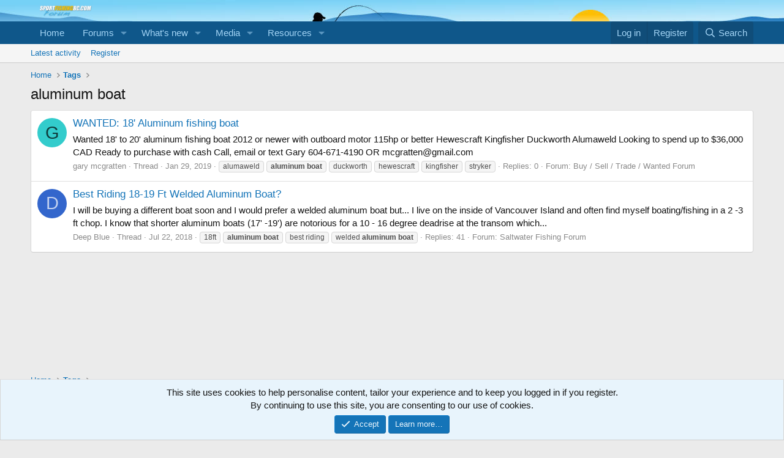

--- FILE ---
content_type: text/html; charset=utf-8
request_url: https://www.google.com/recaptcha/api2/aframe
body_size: 266
content:
<!DOCTYPE HTML><html><head><meta http-equiv="content-type" content="text/html; charset=UTF-8"></head><body><script nonce="noYfGxJDcgmdRNFdp80Iow">/** Anti-fraud and anti-abuse applications only. See google.com/recaptcha */ try{var clients={'sodar':'https://pagead2.googlesyndication.com/pagead/sodar?'};window.addEventListener("message",function(a){try{if(a.source===window.parent){var b=JSON.parse(a.data);var c=clients[b['id']];if(c){var d=document.createElement('img');d.src=c+b['params']+'&rc='+(localStorage.getItem("rc::a")?sessionStorage.getItem("rc::b"):"");window.document.body.appendChild(d);sessionStorage.setItem("rc::e",parseInt(sessionStorage.getItem("rc::e")||0)+1);localStorage.setItem("rc::h",'1769205117403');}}}catch(b){}});window.parent.postMessage("_grecaptcha_ready", "*");}catch(b){}</script></body></html>